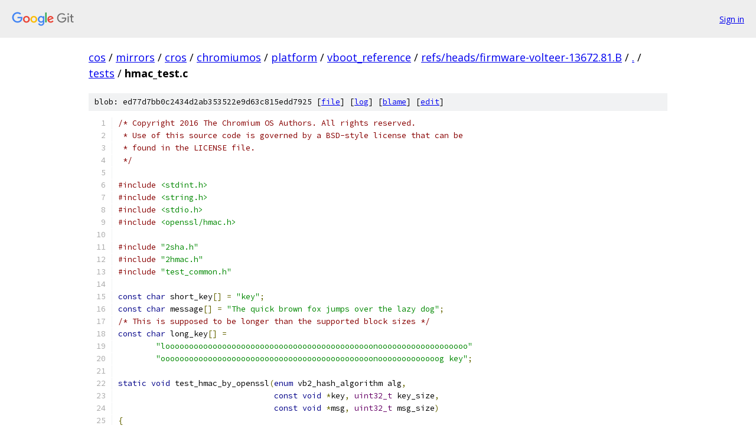

--- FILE ---
content_type: text/html; charset=utf-8
request_url: https://cos.googlesource.com/mirrors/cros/chromiumos/platform/vboot_reference/+/refs/heads/firmware-volteer-13672.81.B/tests/hmac_test.c
body_size: 3301
content:
<!DOCTYPE html><html lang="en"><head><meta charset="utf-8"><meta name="viewport" content="width=device-width, initial-scale=1"><title>tests/hmac_test.c - mirrors/cros/chromiumos/platform/vboot_reference - Git at Google</title><link rel="stylesheet" type="text/css" href="/+static/base.css"><link rel="stylesheet" type="text/css" href="/+static/prettify/prettify.css"><!-- default customHeadTagPart --></head><body class="Site"><header class="Site-header"><div class="Header"><a class="Header-image" href="/"><img src="//www.gstatic.com/images/branding/lockups/2x/lockup_git_color_108x24dp.png" width="108" height="24" alt="Google Git"></a><div class="Header-menu"> <a class="Header-menuItem" href="https://accounts.google.com/AccountChooser?faa=1&amp;continue=https://cos.googlesource.com/login/mirrors/cros/chromiumos/platform/vboot_reference/%2B/refs/heads/firmware-volteer-13672.81.B/tests/hmac_test.c">Sign in</a> </div></div></header><div class="Site-content"><div class="Container "><div class="Breadcrumbs"><a class="Breadcrumbs-crumb" href="/?format=HTML">cos</a> / <a class="Breadcrumbs-crumb" href="/mirrors/">mirrors</a> / <a class="Breadcrumbs-crumb" href="/mirrors/cros/">cros</a> / <a class="Breadcrumbs-crumb" href="/mirrors/cros/chromiumos/">chromiumos</a> / <a class="Breadcrumbs-crumb" href="/mirrors/cros/chromiumos/platform/">platform</a> / <a class="Breadcrumbs-crumb" href="/mirrors/cros/chromiumos/platform/vboot_reference/">vboot_reference</a> / <a class="Breadcrumbs-crumb" href="/mirrors/cros/chromiumos/platform/vboot_reference/+/refs/heads/firmware-volteer-13672.81.B">refs/heads/firmware-volteer-13672.81.B</a> / <a class="Breadcrumbs-crumb" href="/mirrors/cros/chromiumos/platform/vboot_reference/+/refs/heads/firmware-volteer-13672.81.B/">.</a> / <a class="Breadcrumbs-crumb" href="/mirrors/cros/chromiumos/platform/vboot_reference/+/refs/heads/firmware-volteer-13672.81.B/tests">tests</a> / <span class="Breadcrumbs-crumb">hmac_test.c</span></div><div class="u-sha1 u-monospace BlobSha1">blob: ed77d7bb0c2434d2ab353522e9d63c815edd7925 [<a href="/mirrors/cros/chromiumos/platform/vboot_reference/+/refs/heads/firmware-volteer-13672.81.B/tests/hmac_test.c">file</a>] [<a href="/mirrors/cros/chromiumos/platform/vboot_reference/+log/refs/heads/firmware-volteer-13672.81.B/tests/hmac_test.c">log</a>] [<a href="/mirrors/cros/chromiumos/platform/vboot_reference/+blame/refs/heads/firmware-volteer-13672.81.B/tests/hmac_test.c">blame</a>] [<a href="https://cos-review.googlesource.com/admin/repos/edit/repo/mirrors/cros/chromiumos/platform/vboot_reference/branch/refs/heads/firmware-volteer-13672.81.B/file/tests/hmac_test.c">edit</a>]</div><table class="FileContents"><tr class="u-pre u-monospace FileContents-line"><td class="u-lineNum u-noSelect FileContents-lineNum" data-line-number="1"></td><td class="FileContents-lineContents" id="1"><span class="com">/* Copyright 2016 The Chromium OS Authors. All rights reserved.</span></td></tr><tr class="u-pre u-monospace FileContents-line"><td class="u-lineNum u-noSelect FileContents-lineNum" data-line-number="2"></td><td class="FileContents-lineContents" id="2"><span class="com"> * Use of this source code is governed by a BSD-style license that can be</span></td></tr><tr class="u-pre u-monospace FileContents-line"><td class="u-lineNum u-noSelect FileContents-lineNum" data-line-number="3"></td><td class="FileContents-lineContents" id="3"><span class="com"> * found in the LICENSE file.</span></td></tr><tr class="u-pre u-monospace FileContents-line"><td class="u-lineNum u-noSelect FileContents-lineNum" data-line-number="4"></td><td class="FileContents-lineContents" id="4"><span class="com"> */</span></td></tr><tr class="u-pre u-monospace FileContents-line"><td class="u-lineNum u-noSelect FileContents-lineNum" data-line-number="5"></td><td class="FileContents-lineContents" id="5"></td></tr><tr class="u-pre u-monospace FileContents-line"><td class="u-lineNum u-noSelect FileContents-lineNum" data-line-number="6"></td><td class="FileContents-lineContents" id="6"><span class="com">#include</span><span class="pln"> </span><span class="str">&lt;stdint.h&gt;</span></td></tr><tr class="u-pre u-monospace FileContents-line"><td class="u-lineNum u-noSelect FileContents-lineNum" data-line-number="7"></td><td class="FileContents-lineContents" id="7"><span class="com">#include</span><span class="pln"> </span><span class="str">&lt;string.h&gt;</span></td></tr><tr class="u-pre u-monospace FileContents-line"><td class="u-lineNum u-noSelect FileContents-lineNum" data-line-number="8"></td><td class="FileContents-lineContents" id="8"><span class="com">#include</span><span class="pln"> </span><span class="str">&lt;stdio.h&gt;</span></td></tr><tr class="u-pre u-monospace FileContents-line"><td class="u-lineNum u-noSelect FileContents-lineNum" data-line-number="9"></td><td class="FileContents-lineContents" id="9"><span class="com">#include</span><span class="pln"> </span><span class="str">&lt;openssl/hmac.h&gt;</span></td></tr><tr class="u-pre u-monospace FileContents-line"><td class="u-lineNum u-noSelect FileContents-lineNum" data-line-number="10"></td><td class="FileContents-lineContents" id="10"></td></tr><tr class="u-pre u-monospace FileContents-line"><td class="u-lineNum u-noSelect FileContents-lineNum" data-line-number="11"></td><td class="FileContents-lineContents" id="11"><span class="com">#include</span><span class="pln"> </span><span class="str">&quot;2sha.h&quot;</span></td></tr><tr class="u-pre u-monospace FileContents-line"><td class="u-lineNum u-noSelect FileContents-lineNum" data-line-number="12"></td><td class="FileContents-lineContents" id="12"><span class="com">#include</span><span class="pln"> </span><span class="str">&quot;2hmac.h&quot;</span></td></tr><tr class="u-pre u-monospace FileContents-line"><td class="u-lineNum u-noSelect FileContents-lineNum" data-line-number="13"></td><td class="FileContents-lineContents" id="13"><span class="com">#include</span><span class="pln"> </span><span class="str">&quot;test_common.h&quot;</span></td></tr><tr class="u-pre u-monospace FileContents-line"><td class="u-lineNum u-noSelect FileContents-lineNum" data-line-number="14"></td><td class="FileContents-lineContents" id="14"></td></tr><tr class="u-pre u-monospace FileContents-line"><td class="u-lineNum u-noSelect FileContents-lineNum" data-line-number="15"></td><td class="FileContents-lineContents" id="15"><span class="kwd">const</span><span class="pln"> </span><span class="kwd">char</span><span class="pln"> short_key</span><span class="pun">[]</span><span class="pln"> </span><span class="pun">=</span><span class="pln"> </span><span class="str">&quot;key&quot;</span><span class="pun">;</span></td></tr><tr class="u-pre u-monospace FileContents-line"><td class="u-lineNum u-noSelect FileContents-lineNum" data-line-number="16"></td><td class="FileContents-lineContents" id="16"><span class="kwd">const</span><span class="pln"> </span><span class="kwd">char</span><span class="pln"> message</span><span class="pun">[]</span><span class="pln"> </span><span class="pun">=</span><span class="pln"> </span><span class="str">&quot;The quick brown fox jumps over the lazy dog&quot;</span><span class="pun">;</span></td></tr><tr class="u-pre u-monospace FileContents-line"><td class="u-lineNum u-noSelect FileContents-lineNum" data-line-number="17"></td><td class="FileContents-lineContents" id="17"><span class="com">/* This is supposed to be longer than the supported block sizes */</span></td></tr><tr class="u-pre u-monospace FileContents-line"><td class="u-lineNum u-noSelect FileContents-lineNum" data-line-number="18"></td><td class="FileContents-lineContents" id="18"><span class="kwd">const</span><span class="pln"> </span><span class="kwd">char</span><span class="pln"> long_key</span><span class="pun">[]</span><span class="pln"> </span><span class="pun">=</span></td></tr><tr class="u-pre u-monospace FileContents-line"><td class="u-lineNum u-noSelect FileContents-lineNum" data-line-number="19"></td><td class="FileContents-lineContents" id="19"><span class="pln">	</span><span class="str">&quot;loooooooooooooooooooooooooooooooooooooooooooonooooooooooooooooooo&quot;</span></td></tr><tr class="u-pre u-monospace FileContents-line"><td class="u-lineNum u-noSelect FileContents-lineNum" data-line-number="20"></td><td class="FileContents-lineContents" id="20"><span class="pln">	</span><span class="str">&quot;ooooooooooooooooooooooooooooooooooooooooooooonooooooooooooog key&quot;</span><span class="pun">;</span></td></tr><tr class="u-pre u-monospace FileContents-line"><td class="u-lineNum u-noSelect FileContents-lineNum" data-line-number="21"></td><td class="FileContents-lineContents" id="21"></td></tr><tr class="u-pre u-monospace FileContents-line"><td class="u-lineNum u-noSelect FileContents-lineNum" data-line-number="22"></td><td class="FileContents-lineContents" id="22"><span class="kwd">static</span><span class="pln"> </span><span class="kwd">void</span><span class="pln"> test_hmac_by_openssl</span><span class="pun">(</span><span class="kwd">enum</span><span class="pln"> vb2_hash_algorithm alg</span><span class="pun">,</span></td></tr><tr class="u-pre u-monospace FileContents-line"><td class="u-lineNum u-noSelect FileContents-lineNum" data-line-number="23"></td><td class="FileContents-lineContents" id="23"><span class="pln">				 </span><span class="kwd">const</span><span class="pln"> </span><span class="kwd">void</span><span class="pln"> </span><span class="pun">*</span><span class="pln">key</span><span class="pun">,</span><span class="pln"> </span><span class="typ">uint32_t</span><span class="pln"> key_size</span><span class="pun">,</span></td></tr><tr class="u-pre u-monospace FileContents-line"><td class="u-lineNum u-noSelect FileContents-lineNum" data-line-number="24"></td><td class="FileContents-lineContents" id="24"><span class="pln">				 </span><span class="kwd">const</span><span class="pln"> </span><span class="kwd">void</span><span class="pln"> </span><span class="pun">*</span><span class="pln">msg</span><span class="pun">,</span><span class="pln"> </span><span class="typ">uint32_t</span><span class="pln"> msg_size</span><span class="pun">)</span></td></tr><tr class="u-pre u-monospace FileContents-line"><td class="u-lineNum u-noSelect FileContents-lineNum" data-line-number="25"></td><td class="FileContents-lineContents" id="25"><span class="pun">{</span></td></tr><tr class="u-pre u-monospace FileContents-line"><td class="u-lineNum u-noSelect FileContents-lineNum" data-line-number="26"></td><td class="FileContents-lineContents" id="26"><span class="pln">	</span><span class="typ">uint8_t</span><span class="pln"> mac</span><span class="pun">[</span><span class="pln">VB2_MAX_DIGEST_SIZE</span><span class="pun">];</span></td></tr><tr class="u-pre u-monospace FileContents-line"><td class="u-lineNum u-noSelect FileContents-lineNum" data-line-number="27"></td><td class="FileContents-lineContents" id="27"><span class="pln">	</span><span class="typ">uint32_t</span><span class="pln"> mac_size </span><span class="pun">=</span><span class="pln"> </span><span class="kwd">sizeof</span><span class="pun">(</span><span class="pln">mac</span><span class="pun">);</span></td></tr><tr class="u-pre u-monospace FileContents-line"><td class="u-lineNum u-noSelect FileContents-lineNum" data-line-number="28"></td><td class="FileContents-lineContents" id="28"><span class="pln">	</span><span class="typ">uint8_t</span><span class="pln"> md</span><span class="pun">[</span><span class="pln">VB2_MAX_DIGEST_SIZE</span><span class="pun">];</span></td></tr><tr class="u-pre u-monospace FileContents-line"><td class="u-lineNum u-noSelect FileContents-lineNum" data-line-number="29"></td><td class="FileContents-lineContents" id="29"><span class="pln">	</span><span class="typ">uint32_t</span><span class="pln"> md_size </span><span class="pun">=</span><span class="pln"> </span><span class="kwd">sizeof</span><span class="pun">(</span><span class="pln">md</span><span class="pun">);</span></td></tr><tr class="u-pre u-monospace FileContents-line"><td class="u-lineNum u-noSelect FileContents-lineNum" data-line-number="30"></td><td class="FileContents-lineContents" id="30"><span class="pln">	</span><span class="kwd">char</span><span class="pln"> test_name</span><span class="pun">[</span><span class="lit">256</span><span class="pun">];</span></td></tr><tr class="u-pre u-monospace FileContents-line"><td class="u-lineNum u-noSelect FileContents-lineNum" data-line-number="31"></td><td class="FileContents-lineContents" id="31"></td></tr><tr class="u-pre u-monospace FileContents-line"><td class="u-lineNum u-noSelect FileContents-lineNum" data-line-number="32"></td><td class="FileContents-lineContents" id="32"><span class="pln">	</span><span class="kwd">switch</span><span class="pln"> </span><span class="pun">(</span><span class="pln">alg</span><span class="pun">)</span><span class="pln"> </span><span class="pun">{</span></td></tr><tr class="u-pre u-monospace FileContents-line"><td class="u-lineNum u-noSelect FileContents-lineNum" data-line-number="33"></td><td class="FileContents-lineContents" id="33"><span class="pln">	</span><span class="kwd">case</span><span class="pln"> VB2_HASH_SHA1</span><span class="pun">:</span></td></tr><tr class="u-pre u-monospace FileContents-line"><td class="u-lineNum u-noSelect FileContents-lineNum" data-line-number="34"></td><td class="FileContents-lineContents" id="34"><span class="pln">		HMAC</span><span class="pun">(</span><span class="pln">EVP_sha1</span><span class="pun">(),</span><span class="pln"> key</span><span class="pun">,</span><span class="pln"> key_size</span><span class="pun">,</span><span class="pln"> msg</span><span class="pun">,</span><span class="pln"> msg_size</span><span class="pun">,</span><span class="pln"> md</span><span class="pun">,</span><span class="pln"> </span><span class="pun">&amp;</span><span class="pln">md_size</span><span class="pun">);</span></td></tr><tr class="u-pre u-monospace FileContents-line"><td class="u-lineNum u-noSelect FileContents-lineNum" data-line-number="35"></td><td class="FileContents-lineContents" id="35"><span class="pln">		</span><span class="kwd">break</span><span class="pun">;</span></td></tr><tr class="u-pre u-monospace FileContents-line"><td class="u-lineNum u-noSelect FileContents-lineNum" data-line-number="36"></td><td class="FileContents-lineContents" id="36"><span class="pln">	</span><span class="kwd">case</span><span class="pln"> VB2_HASH_SHA224</span><span class="pun">:</span></td></tr><tr class="u-pre u-monospace FileContents-line"><td class="u-lineNum u-noSelect FileContents-lineNum" data-line-number="37"></td><td class="FileContents-lineContents" id="37"><span class="pln">		HMAC</span><span class="pun">(</span><span class="pln">EVP_sha224</span><span class="pun">(),</span><span class="pln"> key</span><span class="pun">,</span><span class="pln"> key_size</span><span class="pun">,</span><span class="pln"> msg</span><span class="pun">,</span><span class="pln"> msg_size</span><span class="pun">,</span><span class="pln"> md</span><span class="pun">,</span><span class="pln"> </span><span class="pun">&amp;</span><span class="pln">md_size</span><span class="pun">);</span></td></tr><tr class="u-pre u-monospace FileContents-line"><td class="u-lineNum u-noSelect FileContents-lineNum" data-line-number="38"></td><td class="FileContents-lineContents" id="38"><span class="pln">		</span><span class="kwd">break</span><span class="pun">;</span></td></tr><tr class="u-pre u-monospace FileContents-line"><td class="u-lineNum u-noSelect FileContents-lineNum" data-line-number="39"></td><td class="FileContents-lineContents" id="39"><span class="pln">	</span><span class="kwd">case</span><span class="pln"> VB2_HASH_SHA256</span><span class="pun">:</span></td></tr><tr class="u-pre u-monospace FileContents-line"><td class="u-lineNum u-noSelect FileContents-lineNum" data-line-number="40"></td><td class="FileContents-lineContents" id="40"><span class="pln">		HMAC</span><span class="pun">(</span><span class="pln">EVP_sha256</span><span class="pun">(),</span><span class="pln"> key</span><span class="pun">,</span><span class="pln"> key_size</span><span class="pun">,</span><span class="pln"> msg</span><span class="pun">,</span><span class="pln"> msg_size</span><span class="pun">,</span><span class="pln"> md</span><span class="pun">,</span><span class="pln"> </span><span class="pun">&amp;</span><span class="pln">md_size</span><span class="pun">);</span></td></tr><tr class="u-pre u-monospace FileContents-line"><td class="u-lineNum u-noSelect FileContents-lineNum" data-line-number="41"></td><td class="FileContents-lineContents" id="41"><span class="pln">		</span><span class="kwd">break</span><span class="pun">;</span></td></tr><tr class="u-pre u-monospace FileContents-line"><td class="u-lineNum u-noSelect FileContents-lineNum" data-line-number="42"></td><td class="FileContents-lineContents" id="42"><span class="pln">	</span><span class="kwd">case</span><span class="pln"> VB2_HASH_SHA384</span><span class="pun">:</span></td></tr><tr class="u-pre u-monospace FileContents-line"><td class="u-lineNum u-noSelect FileContents-lineNum" data-line-number="43"></td><td class="FileContents-lineContents" id="43"><span class="pln">		HMAC</span><span class="pun">(</span><span class="pln">EVP_sha384</span><span class="pun">(),</span><span class="pln"> key</span><span class="pun">,</span><span class="pln"> key_size</span><span class="pun">,</span><span class="pln"> msg</span><span class="pun">,</span><span class="pln"> msg_size</span><span class="pun">,</span><span class="pln"> md</span><span class="pun">,</span><span class="pln"> </span><span class="pun">&amp;</span><span class="pln">md_size</span><span class="pun">);</span></td></tr><tr class="u-pre u-monospace FileContents-line"><td class="u-lineNum u-noSelect FileContents-lineNum" data-line-number="44"></td><td class="FileContents-lineContents" id="44"><span class="pln">		</span><span class="kwd">break</span><span class="pun">;</span></td></tr><tr class="u-pre u-monospace FileContents-line"><td class="u-lineNum u-noSelect FileContents-lineNum" data-line-number="45"></td><td class="FileContents-lineContents" id="45"><span class="pln">	</span><span class="kwd">case</span><span class="pln"> VB2_HASH_SHA512</span><span class="pun">:</span></td></tr><tr class="u-pre u-monospace FileContents-line"><td class="u-lineNum u-noSelect FileContents-lineNum" data-line-number="46"></td><td class="FileContents-lineContents" id="46"><span class="pln">		HMAC</span><span class="pun">(</span><span class="pln">EVP_sha512</span><span class="pun">(),</span><span class="pln"> key</span><span class="pun">,</span><span class="pln"> key_size</span><span class="pun">,</span><span class="pln"> msg</span><span class="pun">,</span><span class="pln"> msg_size</span><span class="pun">,</span><span class="pln"> md</span><span class="pun">,</span><span class="pln"> </span><span class="pun">&amp;</span><span class="pln">md_size</span><span class="pun">);</span></td></tr><tr class="u-pre u-monospace FileContents-line"><td class="u-lineNum u-noSelect FileContents-lineNum" data-line-number="47"></td><td class="FileContents-lineContents" id="47"><span class="pln">		</span><span class="kwd">break</span><span class="pun">;</span></td></tr><tr class="u-pre u-monospace FileContents-line"><td class="u-lineNum u-noSelect FileContents-lineNum" data-line-number="48"></td><td class="FileContents-lineContents" id="48"><span class="pln">	</span><span class="kwd">default</span><span class="pun">:</span></td></tr><tr class="u-pre u-monospace FileContents-line"><td class="u-lineNum u-noSelect FileContents-lineNum" data-line-number="49"></td><td class="FileContents-lineContents" id="49"><span class="pln">		TEST_SUCC</span><span class="pun">(-</span><span class="lit">1</span><span class="pun">,</span><span class="pln"> </span><span class="str">&quot;Unsupported hash algorithm&quot;</span><span class="pun">);</span></td></tr><tr class="u-pre u-monospace FileContents-line"><td class="u-lineNum u-noSelect FileContents-lineNum" data-line-number="50"></td><td class="FileContents-lineContents" id="50"><span class="pln">	</span><span class="pun">}</span></td></tr><tr class="u-pre u-monospace FileContents-line"><td class="u-lineNum u-noSelect FileContents-lineNum" data-line-number="51"></td><td class="FileContents-lineContents" id="51"><span class="pln">	sprintf</span><span class="pun">(</span><span class="pln">test_name</span><span class="pun">,</span><span class="pln"> </span><span class="str">&quot;%s: HMAC-%s (key_size=%d)&quot;</span><span class="pun">,</span></td></tr><tr class="u-pre u-monospace FileContents-line"><td class="u-lineNum u-noSelect FileContents-lineNum" data-line-number="52"></td><td class="FileContents-lineContents" id="52"><span class="pln">		__func__</span><span class="pun">,</span><span class="pln"> vb2_get_hash_algorithm_name</span><span class="pun">(</span><span class="pln">alg</span><span class="pun">),</span><span class="pln"> key_size</span><span class="pun">);</span></td></tr><tr class="u-pre u-monospace FileContents-line"><td class="u-lineNum u-noSelect FileContents-lineNum" data-line-number="53"></td><td class="FileContents-lineContents" id="53"><span class="pln">	TEST_EQ</span><span class="pun">(</span><span class="pln">vb2_digest_size</span><span class="pun">(</span><span class="pln">alg</span><span class="pun">),</span><span class="pln"> md_size</span><span class="pun">,</span><span class="pln"> </span><span class="str">&quot;HMAC size&quot;</span><span class="pun">);</span></td></tr><tr class="u-pre u-monospace FileContents-line"><td class="u-lineNum u-noSelect FileContents-lineNum" data-line-number="54"></td><td class="FileContents-lineContents" id="54"><span class="pln">	TEST_SUCC</span><span class="pun">(</span><span class="pln">hmac</span><span class="pun">(</span><span class="pln">alg</span><span class="pun">,</span><span class="pln"> key</span><span class="pun">,</span><span class="pln"> key_size</span><span class="pun">,</span><span class="pln"> msg</span><span class="pun">,</span><span class="pln"> msg_size</span><span class="pun">,</span><span class="pln"> mac</span><span class="pun">,</span><span class="pln"> mac_size</span><span class="pun">),</span></td></tr><tr class="u-pre u-monospace FileContents-line"><td class="u-lineNum u-noSelect FileContents-lineNum" data-line-number="55"></td><td class="FileContents-lineContents" id="55"><span class="pln">		  test_name</span><span class="pun">);</span></td></tr><tr class="u-pre u-monospace FileContents-line"><td class="u-lineNum u-noSelect FileContents-lineNum" data-line-number="56"></td><td class="FileContents-lineContents" id="56"><span class="pln">	TEST_SUCC</span><span class="pun">(</span><span class="pln">memcmp</span><span class="pun">(</span><span class="pln">mac</span><span class="pun">,</span><span class="pln"> md</span><span class="pun">,</span><span class="pln"> md_size</span><span class="pun">),</span><span class="pln"> </span><span class="str">&quot;HMAC digests match&quot;</span><span class="pun">);</span></td></tr><tr class="u-pre u-monospace FileContents-line"><td class="u-lineNum u-noSelect FileContents-lineNum" data-line-number="57"></td><td class="FileContents-lineContents" id="57"><span class="pun">}</span></td></tr><tr class="u-pre u-monospace FileContents-line"><td class="u-lineNum u-noSelect FileContents-lineNum" data-line-number="58"></td><td class="FileContents-lineContents" id="58"></td></tr><tr class="u-pre u-monospace FileContents-line"><td class="u-lineNum u-noSelect FileContents-lineNum" data-line-number="59"></td><td class="FileContents-lineContents" id="59"><span class="kwd">static</span><span class="pln"> </span><span class="kwd">void</span><span class="pln"> test_hmac_error</span><span class="pun">(</span><span class="kwd">void</span><span class="pun">)</span></td></tr><tr class="u-pre u-monospace FileContents-line"><td class="u-lineNum u-noSelect FileContents-lineNum" data-line-number="60"></td><td class="FileContents-lineContents" id="60"><span class="pun">{</span></td></tr><tr class="u-pre u-monospace FileContents-line"><td class="u-lineNum u-noSelect FileContents-lineNum" data-line-number="61"></td><td class="FileContents-lineContents" id="61"><span class="pln">	</span><span class="typ">uint8_t</span><span class="pln"> mac</span><span class="pun">[</span><span class="pln">VB2_MAX_DIGEST_SIZE</span><span class="pun">];</span></td></tr><tr class="u-pre u-monospace FileContents-line"><td class="u-lineNum u-noSelect FileContents-lineNum" data-line-number="62"></td><td class="FileContents-lineContents" id="62"><span class="pln">	</span><span class="kwd">enum</span><span class="pln"> vb2_hash_algorithm alg</span><span class="pun">;</span></td></tr><tr class="u-pre u-monospace FileContents-line"><td class="u-lineNum u-noSelect FileContents-lineNum" data-line-number="63"></td><td class="FileContents-lineContents" id="63"></td></tr><tr class="u-pre u-monospace FileContents-line"><td class="u-lineNum u-noSelect FileContents-lineNum" data-line-number="64"></td><td class="FileContents-lineContents" id="64"><span class="pln">	alg </span><span class="pun">=</span><span class="pln"> VB2_HASH_SHA1</span><span class="pun">;</span></td></tr><tr class="u-pre u-monospace FileContents-line"><td class="u-lineNum u-noSelect FileContents-lineNum" data-line-number="65"></td><td class="FileContents-lineContents" id="65"><span class="pln">	TEST_TRUE</span><span class="pun">(</span><span class="pln">hmac</span><span class="pun">(</span><span class="pln">alg</span><span class="pun">,</span><span class="pln"> NULL</span><span class="pun">,</span><span class="pln"> </span><span class="lit">0</span><span class="pun">,</span></td></tr><tr class="u-pre u-monospace FileContents-line"><td class="u-lineNum u-noSelect FileContents-lineNum" data-line-number="66"></td><td class="FileContents-lineContents" id="66"><span class="pln">		       message</span><span class="pun">,</span><span class="pln"> strlen</span><span class="pun">(</span><span class="pln">message</span><span class="pun">),</span><span class="pln"> mac</span><span class="pun">,</span><span class="pln"> </span><span class="kwd">sizeof</span><span class="pun">(</span><span class="pln">mac</span><span class="pun">)),</span></td></tr><tr class="u-pre u-monospace FileContents-line"><td class="u-lineNum u-noSelect FileContents-lineNum" data-line-number="67"></td><td class="FileContents-lineContents" id="67"><span class="pln">		  </span><span class="str">&quot;key = NULL&quot;</span><span class="pun">);</span></td></tr><tr class="u-pre u-monospace FileContents-line"><td class="u-lineNum u-noSelect FileContents-lineNum" data-line-number="68"></td><td class="FileContents-lineContents" id="68"><span class="pln">	TEST_TRUE</span><span class="pun">(</span><span class="pln">hmac</span><span class="pun">(</span><span class="pln">alg</span><span class="pun">,</span><span class="pln"> short_key</span><span class="pun">,</span><span class="pln"> strlen</span><span class="pun">(</span><span class="pln">short_key</span><span class="pun">),</span></td></tr><tr class="u-pre u-monospace FileContents-line"><td class="u-lineNum u-noSelect FileContents-lineNum" data-line-number="69"></td><td class="FileContents-lineContents" id="69"><span class="pln">		       NULL</span><span class="pun">,</span><span class="pln"> </span><span class="lit">0</span><span class="pun">,</span><span class="pln"> mac</span><span class="pun">,</span><span class="pln"> </span><span class="kwd">sizeof</span><span class="pun">(</span><span class="pln">mac</span><span class="pun">)),</span></td></tr><tr class="u-pre u-monospace FileContents-line"><td class="u-lineNum u-noSelect FileContents-lineNum" data-line-number="70"></td><td class="FileContents-lineContents" id="70"><span class="pln">		  </span><span class="str">&quot;msg = NULL&quot;</span><span class="pun">);</span></td></tr><tr class="u-pre u-monospace FileContents-line"><td class="u-lineNum u-noSelect FileContents-lineNum" data-line-number="71"></td><td class="FileContents-lineContents" id="71"><span class="pln">	TEST_TRUE</span><span class="pun">(</span><span class="pln">hmac</span><span class="pun">(</span><span class="pln">alg</span><span class="pun">,</span><span class="pln"> short_key</span><span class="pun">,</span><span class="pln"> strlen</span><span class="pun">(</span><span class="pln">short_key</span><span class="pun">),</span></td></tr><tr class="u-pre u-monospace FileContents-line"><td class="u-lineNum u-noSelect FileContents-lineNum" data-line-number="72"></td><td class="FileContents-lineContents" id="72"><span class="pln">		       message</span><span class="pun">,</span><span class="pln"> strlen</span><span class="pun">(</span><span class="pln">message</span><span class="pun">),</span><span class="pln"> NULL</span><span class="pun">,</span><span class="pln"> </span><span class="lit">0</span><span class="pun">),</span></td></tr><tr class="u-pre u-monospace FileContents-line"><td class="u-lineNum u-noSelect FileContents-lineNum" data-line-number="73"></td><td class="FileContents-lineContents" id="73"><span class="pln">		  </span><span class="str">&quot;mac = NULL&quot;</span><span class="pun">);</span></td></tr><tr class="u-pre u-monospace FileContents-line"><td class="u-lineNum u-noSelect FileContents-lineNum" data-line-number="74"></td><td class="FileContents-lineContents" id="74"><span class="pln">	TEST_TRUE</span><span class="pun">(</span><span class="pln">hmac</span><span class="pun">(</span><span class="pln">alg</span><span class="pun">,</span><span class="pln"> short_key</span><span class="pun">,</span><span class="pln"> strlen</span><span class="pun">(</span><span class="pln">short_key</span><span class="pun">),</span></td></tr><tr class="u-pre u-monospace FileContents-line"><td class="u-lineNum u-noSelect FileContents-lineNum" data-line-number="75"></td><td class="FileContents-lineContents" id="75"><span class="pln">		       message</span><span class="pun">,</span><span class="pln"> strlen</span><span class="pun">(</span><span class="pln">message</span><span class="pun">),</span><span class="pln"> mac</span><span class="pun">,</span><span class="pln"> </span><span class="lit">0</span><span class="pun">),</span></td></tr><tr class="u-pre u-monospace FileContents-line"><td class="u-lineNum u-noSelect FileContents-lineNum" data-line-number="76"></td><td class="FileContents-lineContents" id="76"><span class="pln">		  </span><span class="str">&quot;Buffer too small&quot;</span><span class="pun">);</span></td></tr><tr class="u-pre u-monospace FileContents-line"><td class="u-lineNum u-noSelect FileContents-lineNum" data-line-number="77"></td><td class="FileContents-lineContents" id="77"><span class="pln">	alg </span><span class="pun">=</span><span class="pln"> </span><span class="pun">-</span><span class="lit">1</span><span class="pun">;</span></td></tr><tr class="u-pre u-monospace FileContents-line"><td class="u-lineNum u-noSelect FileContents-lineNum" data-line-number="78"></td><td class="FileContents-lineContents" id="78"><span class="pln">	TEST_TRUE</span><span class="pun">(</span><span class="pln">hmac</span><span class="pun">(</span><span class="pln">alg</span><span class="pun">,</span><span class="pln"> short_key</span><span class="pun">,</span><span class="pln"> strlen</span><span class="pun">(</span><span class="pln">short_key</span><span class="pun">),</span></td></tr><tr class="u-pre u-monospace FileContents-line"><td class="u-lineNum u-noSelect FileContents-lineNum" data-line-number="79"></td><td class="FileContents-lineContents" id="79"><span class="pln">		       message</span><span class="pun">,</span><span class="pln"> strlen</span><span class="pun">(</span><span class="pln">message</span><span class="pun">),</span><span class="pln"> mac</span><span class="pun">,</span><span class="pln"> </span><span class="kwd">sizeof</span><span class="pun">(</span><span class="pln">mac</span><span class="pun">)),</span></td></tr><tr class="u-pre u-monospace FileContents-line"><td class="u-lineNum u-noSelect FileContents-lineNum" data-line-number="80"></td><td class="FileContents-lineContents" id="80"><span class="pln">		  </span><span class="str">&quot;Invalid algorithm&quot;</span><span class="pun">);</span></td></tr><tr class="u-pre u-monospace FileContents-line"><td class="u-lineNum u-noSelect FileContents-lineNum" data-line-number="81"></td><td class="FileContents-lineContents" id="81"><span class="pun">}</span></td></tr><tr class="u-pre u-monospace FileContents-line"><td class="u-lineNum u-noSelect FileContents-lineNum" data-line-number="82"></td><td class="FileContents-lineContents" id="82"></td></tr><tr class="u-pre u-monospace FileContents-line"><td class="u-lineNum u-noSelect FileContents-lineNum" data-line-number="83"></td><td class="FileContents-lineContents" id="83"><span class="kwd">static</span><span class="pln"> </span><span class="kwd">void</span><span class="pln"> test_hmac</span><span class="pun">(</span><span class="kwd">void</span><span class="pun">)</span></td></tr><tr class="u-pre u-monospace FileContents-line"><td class="u-lineNum u-noSelect FileContents-lineNum" data-line-number="84"></td><td class="FileContents-lineContents" id="84"><span class="pun">{</span></td></tr><tr class="u-pre u-monospace FileContents-line"><td class="u-lineNum u-noSelect FileContents-lineNum" data-line-number="85"></td><td class="FileContents-lineContents" id="85"><span class="pln">	</span><span class="typ">int</span><span class="pln"> alg</span><span class="pun">;</span></td></tr><tr class="u-pre u-monospace FileContents-line"><td class="u-lineNum u-noSelect FileContents-lineNum" data-line-number="86"></td><td class="FileContents-lineContents" id="86"></td></tr><tr class="u-pre u-monospace FileContents-line"><td class="u-lineNum u-noSelect FileContents-lineNum" data-line-number="87"></td><td class="FileContents-lineContents" id="87"><span class="pln">	</span><span class="kwd">for</span><span class="pln"> </span><span class="pun">(</span><span class="pln">alg </span><span class="pun">=</span><span class="pln"> </span><span class="lit">1</span><span class="pun">;</span><span class="pln"> alg </span><span class="pun">&lt;</span><span class="pln"> VB2_HASH_ALG_COUNT</span><span class="pun">;</span><span class="pln"> alg</span><span class="pun">++)</span><span class="pln"> </span><span class="pun">{</span></td></tr><tr class="u-pre u-monospace FileContents-line"><td class="u-lineNum u-noSelect FileContents-lineNum" data-line-number="88"></td><td class="FileContents-lineContents" id="88"><span class="pln">		</span><span class="com">/* Try short key */</span></td></tr><tr class="u-pre u-monospace FileContents-line"><td class="u-lineNum u-noSelect FileContents-lineNum" data-line-number="89"></td><td class="FileContents-lineContents" id="89"><span class="pln">		test_hmac_by_openssl</span><span class="pun">(</span><span class="pln">alg</span><span class="pun">,</span><span class="pln"> short_key</span><span class="pun">,</span><span class="pln"> strlen</span><span class="pun">(</span><span class="pln">short_key</span><span class="pun">),</span></td></tr><tr class="u-pre u-monospace FileContents-line"><td class="u-lineNum u-noSelect FileContents-lineNum" data-line-number="90"></td><td class="FileContents-lineContents" id="90"><span class="pln">				     message</span><span class="pun">,</span><span class="pln"> strlen</span><span class="pun">(</span><span class="pln">message</span><span class="pun">));</span></td></tr><tr class="u-pre u-monospace FileContents-line"><td class="u-lineNum u-noSelect FileContents-lineNum" data-line-number="91"></td><td class="FileContents-lineContents" id="91"><span class="pln">		</span><span class="com">/* Try key longer than a block size */</span></td></tr><tr class="u-pre u-monospace FileContents-line"><td class="u-lineNum u-noSelect FileContents-lineNum" data-line-number="92"></td><td class="FileContents-lineContents" id="92"><span class="pln">		test_hmac_by_openssl</span><span class="pun">(</span><span class="pln">alg</span><span class="pun">,</span><span class="pln"> long_key</span><span class="pun">,</span><span class="pln"> strlen</span><span class="pun">(</span><span class="pln">long_key</span><span class="pun">),</span></td></tr><tr class="u-pre u-monospace FileContents-line"><td class="u-lineNum u-noSelect FileContents-lineNum" data-line-number="93"></td><td class="FileContents-lineContents" id="93"><span class="pln">				     message</span><span class="pun">,</span><span class="pln"> strlen</span><span class="pun">(</span><span class="pln">message</span><span class="pun">));</span></td></tr><tr class="u-pre u-monospace FileContents-line"><td class="u-lineNum u-noSelect FileContents-lineNum" data-line-number="94"></td><td class="FileContents-lineContents" id="94"><span class="pln">		</span><span class="com">/* Try empty key and message */</span></td></tr><tr class="u-pre u-monospace FileContents-line"><td class="u-lineNum u-noSelect FileContents-lineNum" data-line-number="95"></td><td class="FileContents-lineContents" id="95"><span class="pln">		test_hmac_by_openssl</span><span class="pun">(</span><span class="pln">alg</span><span class="pun">,</span><span class="pln"> </span><span class="str">&quot;&quot;</span><span class="pun">,</span><span class="pln"> </span><span class="lit">0</span><span class="pun">,</span><span class="pln"> </span><span class="str">&quot;&quot;</span><span class="pun">,</span><span class="pln"> </span><span class="lit">0</span><span class="pun">);</span></td></tr><tr class="u-pre u-monospace FileContents-line"><td class="u-lineNum u-noSelect FileContents-lineNum" data-line-number="96"></td><td class="FileContents-lineContents" id="96"><span class="pln">	</span><span class="pun">}</span></td></tr><tr class="u-pre u-monospace FileContents-line"><td class="u-lineNum u-noSelect FileContents-lineNum" data-line-number="97"></td><td class="FileContents-lineContents" id="97"><span class="pun">}</span></td></tr><tr class="u-pre u-monospace FileContents-line"><td class="u-lineNum u-noSelect FileContents-lineNum" data-line-number="98"></td><td class="FileContents-lineContents" id="98"></td></tr><tr class="u-pre u-monospace FileContents-line"><td class="u-lineNum u-noSelect FileContents-lineNum" data-line-number="99"></td><td class="FileContents-lineContents" id="99"><span class="typ">int</span><span class="pln"> main</span><span class="pun">(</span><span class="kwd">void</span><span class="pun">)</span></td></tr><tr class="u-pre u-monospace FileContents-line"><td class="u-lineNum u-noSelect FileContents-lineNum" data-line-number="100"></td><td class="FileContents-lineContents" id="100"><span class="pun">{</span></td></tr><tr class="u-pre u-monospace FileContents-line"><td class="u-lineNum u-noSelect FileContents-lineNum" data-line-number="101"></td><td class="FileContents-lineContents" id="101"><span class="pln">	test_hmac</span><span class="pun">();</span></td></tr><tr class="u-pre u-monospace FileContents-line"><td class="u-lineNum u-noSelect FileContents-lineNum" data-line-number="102"></td><td class="FileContents-lineContents" id="102"><span class="pln">	test_hmac_error</span><span class="pun">();</span></td></tr><tr class="u-pre u-monospace FileContents-line"><td class="u-lineNum u-noSelect FileContents-lineNum" data-line-number="103"></td><td class="FileContents-lineContents" id="103"></td></tr><tr class="u-pre u-monospace FileContents-line"><td class="u-lineNum u-noSelect FileContents-lineNum" data-line-number="104"></td><td class="FileContents-lineContents" id="104"><span class="pln">	</span><span class="kwd">return</span><span class="pln"> gTestSuccess </span><span class="pun">?</span><span class="pln"> </span><span class="lit">0</span><span class="pln"> </span><span class="pun">:</span><span class="pln"> </span><span class="lit">255</span><span class="pun">;</span></td></tr><tr class="u-pre u-monospace FileContents-line"><td class="u-lineNum u-noSelect FileContents-lineNum" data-line-number="105"></td><td class="FileContents-lineContents" id="105"><span class="pun">}</span></td></tr></table><script nonce="46gwr3oBUC0405sIIC3FJw">for (let lineNumEl of document.querySelectorAll('td.u-lineNum')) {lineNumEl.onclick = () => {window.location.hash = `#${lineNumEl.getAttribute('data-line-number')}`;};}</script></div> <!-- Container --></div> <!-- Site-content --><footer class="Site-footer"><div class="Footer"><span class="Footer-poweredBy">Powered by <a href="https://gerrit.googlesource.com/gitiles/">Gitiles</a>| <a href="https://policies.google.com/privacy">Privacy</a>| <a href="https://policies.google.com/terms">Terms</a></span><span class="Footer-formats"><a class="u-monospace Footer-formatsItem" href="?format=TEXT">txt</a> <a class="u-monospace Footer-formatsItem" href="?format=JSON">json</a></span></div></footer></body></html>